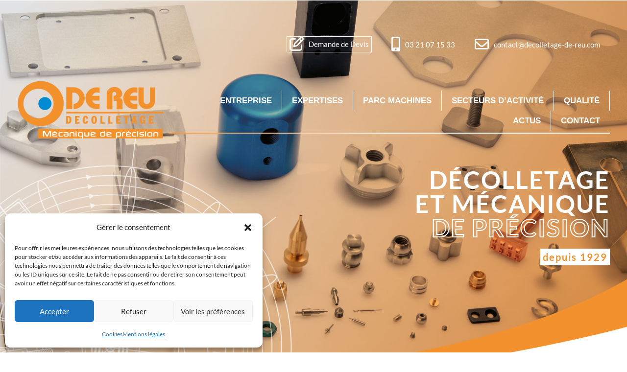

--- FILE ---
content_type: text/css
request_url: https://www.decolletage-de-reu.com/wp-content/uploads/elementor/css/post-242.css?ver=1763605853
body_size: 2634
content:
.elementor-242 .elementor-element.elementor-element-cig4q6x:not(.elementor-motion-effects-element-type-background), .elementor-242 .elementor-element.elementor-element-cig4q6x > .elementor-motion-effects-container > .elementor-motion-effects-layer{background-image:url("https://www.decolletage-de-reu.com/wp-content/uploads/2021/04/head02.jpg");background-position:top center;background-repeat:no-repeat;background-size:cover;}.elementor-242 .elementor-element.elementor-element-cig4q6x > .elementor-container{min-height:100vh;}.elementor-242 .elementor-element.elementor-element-cig4q6x{transition:background 0.3s, border 0.3s, border-radius 0.3s, box-shadow 0.3s;padding:50px 25px 0px 25px;}.elementor-242 .elementor-element.elementor-element-cig4q6x > .elementor-background-overlay{transition:background 0.3s, border-radius 0.3s, opacity 0.3s;}.elementor-242 .elementor-element.elementor-element-55cy4ji > .elementor-element-populated{padding:0px 0px 0px 0px;}.elementor-242 .elementor-element.elementor-element-0c31a89 .elementor-nav-menu .elementor-item{font-family:"Lato", Sans-serif;font-weight:normal;}.elementor-242 .elementor-element.elementor-element-0c31a89 .elementor-nav-menu--main .elementor-item{color:#FFFFFF;fill:#FFFFFF;}.elementor-242 .elementor-element.elementor-element-1b0e9dc > .elementor-widget-container{margin:0px 0px 0px 0px;}.elementor-242 .elementor-element.elementor-element-1b0e9dc .elementor-nav-menu .elementor-item{font-family:"Lato", Sans-serif;font-weight:normal;}.elementor-242 .elementor-element.elementor-element-1b0e9dc .elementor-nav-menu--main .elementor-item{color:#FFFFFF;fill:#FFFFFF;}.elementor-242 .elementor-element.elementor-element-c6a7263 > .elementor-element-populated{padding:0px 0px 0px 0px;}.elementor-242 .elementor-element.elementor-element-e5b9f04 > .elementor-widget-container{margin:15px 0px 0px 0px;}.elementor-242 .elementor-element.elementor-element-e5b9f04{text-align:right;}.elementor-242 .elementor-element.elementor-element-78d6da1 > .elementor-widget-container{margin:25px 0px 0px 0px;padding:0px 0px 4px 0px;border-radius:0px 0px 0px 0px;}.elementor-242 .elementor-element.elementor-element-78d6da1 .elementor-menu-toggle{margin:0 auto;}.elementor-242 .elementor-element.elementor-element-78d6da1 .elementor-nav-menu .elementor-item{font-family:"myriad-pro", Sans-serif;font-size:17px;font-weight:bold;text-transform:uppercase;line-height:0.9em;}.elementor-242 .elementor-element.elementor-element-78d6da1 .elementor-nav-menu--main .elementor-item{color:#FFFFFF;fill:#FFFFFF;}.elementor-242 .elementor-element.elementor-element-78d6da1 .elementor-nav-menu--main .elementor-item:hover,
					.elementor-242 .elementor-element.elementor-element-78d6da1 .elementor-nav-menu--main .elementor-item.elementor-item-active,
					.elementor-242 .elementor-element.elementor-element-78d6da1 .elementor-nav-menu--main .elementor-item.highlighted,
					.elementor-242 .elementor-element.elementor-element-78d6da1 .elementor-nav-menu--main .elementor-item:focus{color:#FFFFFF;fill:#FFFFFF;}.elementor-242 .elementor-element.elementor-element-78d6da1 div.elementor-menu-toggle{color:#FFFFFF;}.elementor-242 .elementor-element.elementor-element-78d6da1 div.elementor-menu-toggle svg{fill:#FFFFFF;}.elementor-242 .elementor-element.elementor-element-565e9c1 > .elementor-widget-container{margin:50px 0px 0px 0px;}.elementor-242 .elementor-element.elementor-element-565e9c1{text-align:right;}.elementor-242 .elementor-element.elementor-element-565e9c1 .elementor-heading-title{font-family:"Lato", Sans-serif;font-size:3.9vw;font-weight:bold;text-transform:uppercase;letter-spacing:2px;color:#FFFFFF;}.elementor-242 .elementor-element.elementor-element-50nx0rj{transition:background 0.3s, border 0.3s, border-radius 0.3s, box-shadow 0.3s;padding:70px 0px 70px 0px;}.elementor-242 .elementor-element.elementor-element-50nx0rj > .elementor-background-overlay{transition:background 0.3s, border-radius 0.3s, opacity 0.3s;}.elementor-242 .elementor-element.elementor-element-81146bc > .elementor-element-populated{padding:10px 0px 10px 90px;}.elementor-242 .elementor-element.elementor-element-kxacs1l{font-family:"Lato", Sans-serif;font-size:1.8em;text-transform:uppercase;line-height:1.3em;}.elementor-242 .elementor-element.elementor-element-a267118 > .elementor-widget-container{border-radius:10px 10px 10px 10px;}.elementor-242 .elementor-element.elementor-element-a267118 .elementor-wrapper{--video-aspect-ratio:1.77777;}.elementor-242 .elementor-element.elementor-element-gpj1hy3:not(.elementor-motion-effects-element-type-background), .elementor-242 .elementor-element.elementor-element-gpj1hy3 > .elementor-motion-effects-container > .elementor-motion-effects-layer{background-color:#F3912D;background-image:url("https://www.decolletage-de-reu.com/wp-content/uploads/2021/05/fond02.jpg");background-position:100% 45%;background-repeat:no-repeat;background-size:30% auto;}.elementor-242 .elementor-element.elementor-element-gpj1hy3 > .elementor-container{max-width:1146px;min-height:225px;}.elementor-242 .elementor-element.elementor-element-gpj1hy3{transition:background 0.3s, border 0.3s, border-radius 0.3s, box-shadow 0.3s;padding:70px 0px 70px 0px;}.elementor-242 .elementor-element.elementor-element-gpj1hy3 > .elementor-background-overlay{transition:background 0.3s, border-radius 0.3s, opacity 0.3s;}.elementor-242 .elementor-element.elementor-element-07f4d27 > .elementor-widget-container{margin:0px 0px 50px 0px;}.elementor-242 .elementor-element.elementor-element-07f4d27{text-align:left;}.elementor-242 .elementor-element.elementor-element-07f4d27 .elementor-heading-title{font-family:"Lato", Sans-serif;font-size:3.9vw;font-weight:bold;text-transform:uppercase;letter-spacing:2px;color:#FFFFFF;}.elementor-242 .elementor-element.elementor-element-d9aadf5{width:auto;max-width:auto;text-align:left;}.elementor-242 .elementor-element.elementor-element-d9aadf5 > .elementor-widget-container{background-color:#354B54;padding:10px 20px 10px 20px;}.elementor-242 .elementor-element.elementor-element-d9aadf5 .elementor-heading-title{font-family:"Lato", Sans-serif;font-size:27px;font-weight:bold;text-transform:uppercase;color:#FFFFFF;}.elementor-242 .elementor-element.elementor-element-5f18fb6{width:auto;max-width:auto;align-self:center;font-size:25px;font-weight:bold;line-height:1.7em;color:#FFFFFF;}.elementor-242 .elementor-element.elementor-element-5f18fb6 > .elementor-widget-container{padding:14px 14px 14px 14px;}.elementor-242 .elementor-element.elementor-element-506ec53{--spacer-size:10px;}.elementor-242 .elementor-element.elementor-element-7328d6d{width:auto;max-width:auto;align-self:center;text-align:left;}.elementor-242 .elementor-element.elementor-element-7328d6d > .elementor-widget-container{background-color:#354B54;padding:10px 20px 10px 20px;}.elementor-242 .elementor-element.elementor-element-7328d6d .elementor-heading-title{font-family:"Lato", Sans-serif;font-size:27px;font-weight:bold;text-transform:uppercase;color:#FFFFFF;}.elementor-242 .elementor-element.elementor-element-beca863{width:auto;max-width:auto;font-size:25px;font-weight:bold;color:#FFFFFF;}.elementor-242 .elementor-element.elementor-element-beca863 > .elementor-widget-container{padding:0px 0px 0px 14px;}.elementor-242 .elementor-element.elementor-element-a52ccf8{--spacer-size:10px;}.elementor-242 .elementor-element.elementor-element-a7be6ae{width:auto;max-width:auto;text-align:left;}.elementor-242 .elementor-element.elementor-element-a7be6ae > .elementor-widget-container{background-color:#354B54;padding:10px 20px 10px 20px;}.elementor-242 .elementor-element.elementor-element-a7be6ae .elementor-heading-title{font-family:"Lato", Sans-serif;font-size:27px;font-weight:bold;text-transform:uppercase;color:#FFFFFF;}.elementor-242 .elementor-element.elementor-element-f08d98c{width:auto;max-width:auto;font-size:25px;font-weight:bold;color:#FFFFFF;}.elementor-242 .elementor-element.elementor-element-f08d98c > .elementor-widget-container{padding:0px 0px 0px 14px;}.elementor-242 .elementor-element.elementor-element-qwp06n8:not(.elementor-motion-effects-element-type-background), .elementor-242 .elementor-element.elementor-element-qwp06n8 > .elementor-motion-effects-container > .elementor-motion-effects-layer{background-color:#354B54;}.elementor-242 .elementor-element.elementor-element-qwp06n8 > .elementor-container{max-width:957px;}.elementor-242 .elementor-element.elementor-element-qwp06n8{transition:background 0.3s, border 0.3s, border-radius 0.3s, box-shadow 0.3s;padding:40px 0px 40px 0px;}.elementor-242 .elementor-element.elementor-element-qwp06n8 > .elementor-background-overlay{transition:background 0.3s, border-radius 0.3s, opacity 0.3s;}.elementor-242 .elementor-element.elementor-element-bj9rr60 > .elementor-element-populated{padding:10px 0px 10px 0px;}.elementor-242 .elementor-element.elementor-element-721d6ab7 > .elementor-element-populated{border-style:dotted;border-width:0px 2px 0px 0px;border-color:#F3912D;}.elementor-242 .elementor-element.elementor-element-7069eb7f > .elementor-widget-container{padding:0px 0px 0px 20px;}.elementor-242 .elementor-element.elementor-element-7069eb7f .elementor-counter-number-wrapper{color:#FFFFFF;font-family:"Lato", Sans-serif;font-size:117px;font-weight:900;line-height:1em;}.elementor-242 .elementor-element.elementor-element-7069eb7f .elementor-counter-title{color:#ffffff;font-family:"Josefin Sans", Sans-serif;font-size:26px;font-weight:600;text-transform:uppercase;line-height:1.3em;letter-spacing:1px;}.elementor-242 .elementor-element.elementor-element-3f77bff0 > .elementor-element-populated{border-style:dotted;border-width:0px 2px 0px 0px;border-color:#F3912D;}.elementor-242 .elementor-element.elementor-element-9a4d483 > .elementor-widget-container{margin:0px 0px 0px 50px;}.elementor-242 .elementor-element.elementor-element-9a4d483 .elementor-counter-number-wrapper{color:#FAB62D;font-family:"Lato", Sans-serif;font-size:117px;font-weight:900;line-height:1em;}.elementor-242 .elementor-element.elementor-element-9a4d483 .elementor-counter-title{color:#FAB62D;font-family:"Josefin Sans", Sans-serif;font-size:26px;font-weight:600;text-transform:uppercase;line-height:1.3em;letter-spacing:1px;}.elementor-242 .elementor-element.elementor-element-a2291ca > .elementor-widget-container{margin:0px 0px 0px 40px;}.elementor-242 .elementor-element.elementor-element-a2291ca .elementor-counter-number-wrapper{color:#FFFFFF;font-family:"Lato", Sans-serif;font-size:117px;font-weight:900;line-height:1em;}.elementor-242 .elementor-element.elementor-element-a2291ca .elementor-counter-title{color:#ffffff;font-family:"Josefin Sans", Sans-serif;font-size:26px;font-weight:600;text-transform:uppercase;line-height:1.3em;letter-spacing:1px;}.elementor-242 .elementor-element.elementor-element-86a3de7{--spacer-size:50px;}.elementor-242 .elementor-element.elementor-element-1185340{text-align:center;font-size:20px;font-weight:500;line-height:1.4em;color:#FFFFFF;}.elementor-242 .elementor-element.elementor-element-zhpp2l5:not(.elementor-motion-effects-element-type-background), .elementor-242 .elementor-element.elementor-element-zhpp2l5 > .elementor-motion-effects-container > .elementor-motion-effects-layer{background-image:url("https://www.decolletage-de-reu.com/wp-content/uploads/2021/04/photo02.jpg");}.elementor-242 .elementor-element.elementor-element-zhpp2l5 > .elementor-container{min-height:348px;}.elementor-242 .elementor-element.elementor-element-zhpp2l5{transition:background 0.3s, border 0.3s, border-radius 0.3s, box-shadow 0.3s;padding:50px 0px 60px 0px;}.elementor-242 .elementor-element.elementor-element-zhpp2l5 > .elementor-background-overlay{transition:background 0.3s, border-radius 0.3s, opacity 0.3s;}.elementor-242 .elementor-element.elementor-element-6731a236:not(.elementor-motion-effects-element-type-background), .elementor-242 .elementor-element.elementor-element-6731a236 > .elementor-motion-effects-container > .elementor-motion-effects-layer{background-color:#F7931E;}.elementor-242 .elementor-element.elementor-element-6731a236 > .elementor-container{min-height:400px;}.elementor-242 .elementor-element.elementor-element-6731a236{transition:background 0.3s, border 0.3s, border-radius 0.3s, box-shadow 0.3s;padding:0px 0px 0px 0px;}.elementor-242 .elementor-element.elementor-element-6731a236 > .elementor-background-overlay{transition:background 0.3s, border-radius 0.3s, opacity 0.3s;}.elementor-242 .elementor-element.elementor-element-638ae17a > .elementor-element-populated{transition:background 0.3s, border 0.3s, border-radius 0.3s, box-shadow 0.3s;margin:0px 0px 0px 0px;--e-column-margin-right:0px;--e-column-margin-left:0px;padding:0px 0px 0px 0px;}.elementor-242 .elementor-element.elementor-element-638ae17a > .elementor-element-populated > .elementor-background-overlay{transition:background 0.3s, border-radius 0.3s, opacity 0.3s;}.elementor-242 .elementor-element.elementor-element-1eaaaf6 > .elementor-widget-container{margin:35px 10px 25px 10px;padding:0px 0px 0px 0px;}.elementor-242 .elementor-element.elementor-element-1eaaaf6{text-align:center;}.elementor-242 .elementor-element.elementor-element-1eaaaf6 .elementor-heading-title{font-family:"Open Sans", Sans-serif;font-size:34px;text-transform:uppercase;color:#354B54;}.elementor-242 .elementor-element.elementor-element-3b2cb9c > .elementor-widget-wrap > .elementor-widget:not(.elementor-widget__width-auto):not(.elementor-widget__width-initial):not(:last-child):not(.elementor-absolute){margin-bottom:0px;}.elementor-242 .elementor-element.elementor-element-8859ca4 > .elementor-widget-container{margin:-94px 0px 0px 0px;}.elementor-242 .elementor-element.elementor-element-ad24184:not(.elementor-motion-effects-element-type-background), .elementor-242 .elementor-element.elementor-element-ad24184 > .elementor-motion-effects-container > .elementor-motion-effects-layer{background-image:url("https://www.decolletage-de-reu.com/wp-content/uploads/2021/04/dereu-decolletage-facade.jpg");background-position:top center;background-repeat:no-repeat;background-size:cover;}.elementor-242 .elementor-element.elementor-element-ad24184 > .elementor-container{min-height:436px;}.elementor-242 .elementor-element.elementor-element-ad24184{transition:background 0.3s, border 0.3s, border-radius 0.3s, box-shadow 0.3s;padding:50px 0px 60px 0px;}.elementor-242 .elementor-element.elementor-element-ad24184 > .elementor-background-overlay{transition:background 0.3s, border-radius 0.3s, opacity 0.3s;}.elementor-242 .elementor-element.elementor-element-c0cf276 .elementor-button{background-color:#FFFFFF;font-family:"Lato", Sans-serif;font-size:28px;font-weight:bold;fill:#F3912D;color:#F3912D;border-radius:30px 30px 30px 30px;}.elementor-242 .elementor-element.elementor-element-6509e01:not(.elementor-motion-effects-element-type-background), .elementor-242 .elementor-element.elementor-element-6509e01 > .elementor-motion-effects-container > .elementor-motion-effects-layer{background-color:#354B54;}.elementor-242 .elementor-element.elementor-element-6509e01 > .elementor-container{min-height:289px;}.elementor-242 .elementor-element.elementor-element-6509e01{transition:background 0.3s, border 0.3s, border-radius 0.3s, box-shadow 0.3s;}.elementor-242 .elementor-element.elementor-element-6509e01 > .elementor-background-overlay{transition:background 0.3s, border-radius 0.3s, opacity 0.3s;}.elementor-242 .elementor-element.elementor-element-0b49cb6 > .elementor-widget-container{margin:0px 0px 20px 0px;}.elementor-242 .elementor-element.elementor-element-0b49cb6{text-align:center;}.elementor-242 .elementor-element.elementor-element-0b49cb6 .elementor-heading-title{font-family:"Roboto", Sans-serif;font-size:34px;font-weight:300;text-transform:uppercase;color:#FFFFFF;}.elementor-242 .elementor-element.elementor-element-7c29fb2{--e-image-carousel-slides-to-show:4;}.elementor-242 .elementor-element.elementor-element-7c29fb2 > .elementor-widget-container{margin:0% 20% 0% 20%;}.elementor-242 .elementor-element.elementor-element-7c29fb2 .swiper-wrapper{display:flex;align-items:center;}.elementor-242 .elementor-element.elementor-element-ca332eb:not(.elementor-motion-effects-element-type-background), .elementor-242 .elementor-element.elementor-element-ca332eb > .elementor-motion-effects-container > .elementor-motion-effects-layer{background-image:url("https://www.decolletage-de-reu.com/wp-content/uploads/2021/04/photo02.jpg");}.elementor-242 .elementor-element.elementor-element-ca332eb > .elementor-container{min-height:214px;}.elementor-242 .elementor-element.elementor-element-ca332eb{transition:background 0.3s, border 0.3s, border-radius 0.3s, box-shadow 0.3s;padding:50px 0px 60px 0px;}.elementor-242 .elementor-element.elementor-element-ca332eb > .elementor-background-overlay{transition:background 0.3s, border-radius 0.3s, opacity 0.3s;}@media(min-width:768px){.elementor-242 .elementor-element.elementor-element-c6a7263{width:25.181%;}.elementor-242 .elementor-element.elementor-element-228b7b2{width:74.819%;}.elementor-242 .elementor-element.elementor-element-81146bc{width:48.157%;}.elementor-242 .elementor-element.elementor-element-bmfwd60{width:51.843%;}.elementor-242 .elementor-element.elementor-element-qqbe2op{width:100%;}.elementor-242 .elementor-element.elementor-element-638ae17a{width:100%;}.elementor-242 .elementor-element.elementor-element-3872cfe{width:58.333%;}.elementor-242 .elementor-element.elementor-element-3b2cb9c{width:41.66667%;}}@media(min-width:1025px){.elementor-242 .elementor-element.elementor-element-zhpp2l5:not(.elementor-motion-effects-element-type-background), .elementor-242 .elementor-element.elementor-element-zhpp2l5 > .elementor-motion-effects-container > .elementor-motion-effects-layer{background-attachment:fixed;}.elementor-242 .elementor-element.elementor-element-ad24184:not(.elementor-motion-effects-element-type-background), .elementor-242 .elementor-element.elementor-element-ad24184 > .elementor-motion-effects-container > .elementor-motion-effects-layer{background-attachment:scroll;}.elementor-242 .elementor-element.elementor-element-ca332eb:not(.elementor-motion-effects-element-type-background), .elementor-242 .elementor-element.elementor-element-ca332eb > .elementor-motion-effects-container > .elementor-motion-effects-layer{background-attachment:fixed;}}@media(max-width:1024px){.elementor-242 .elementor-element.elementor-element-gpj1hy3:not(.elementor-motion-effects-element-type-background), .elementor-242 .elementor-element.elementor-element-gpj1hy3 > .elementor-motion-effects-container > .elementor-motion-effects-layer{background-position:0px 0px;}}@media(max-width:767px){.elementor-242 .elementor-element.elementor-element-cig4q6x{padding:30px 0px 30px 0px;}.elementor-242 .elementor-element.elementor-element-e5b9f04{text-align:center;}.elementor-242 .elementor-element.elementor-element-565e9c1{text-align:center;}.elementor-242 .elementor-element.elementor-element-565e9c1 .elementor-heading-title{font-size:30px;line-height:1.3em;}.elementor-242 .elementor-element.elementor-element-50nx0rj{padding:20px 0px 30px 0px;}.elementor-242 .elementor-element.elementor-element-81146bc > .elementor-element-populated{padding:0px 0px 0px 0px;}.elementor-242 .elementor-element.elementor-element-gpj1hy3:not(.elementor-motion-effects-element-type-background), .elementor-242 .elementor-element.elementor-element-gpj1hy3 > .elementor-motion-effects-container > .elementor-motion-effects-layer{background-position:0px 0px;}.elementor-242 .elementor-element.elementor-element-gpj1hy3{padding:20px 0px 30px 0px;}.elementor-242 .elementor-element.elementor-element-07f4d27 .elementor-heading-title{font-size:30px;line-height:1.3em;}.elementor-242 .elementor-element.elementor-element-qwp06n8{padding:20px 0px 30px 0px;}.elementor-242 .elementor-element.elementor-element-721d6ab7 > .elementor-element-populated{border-width:0px 0px 0px 0px;}.elementor-242 .elementor-element.elementor-element-7069eb7f > .elementor-widget-container{padding:0px 0px 0px 0px;}.elementor-242 .elementor-element.elementor-element-3f77bff0 > .elementor-element-populated{border-width:0px 0px 0px 0px;}.elementor-242 .elementor-element.elementor-element-9a4d483 > .elementor-widget-container{margin:0px 0px 0px 0px;}.elementor-242 .elementor-element.elementor-element-a2291ca > .elementor-widget-container{margin:0px 0px 0px 0px;}.elementor-242 .elementor-element.elementor-element-zhpp2l5{padding:20px 0px 30px 0px;}.elementor-242 .elementor-element.elementor-element-ad24184{padding:20px 0px 30px 0px;}.elementor-242 .elementor-element.elementor-element-ca332eb{padding:20px 0px 30px 0px;}}/* Start custom CSS for nav-menu, class: .elementor-element-0c31a89 */.elementor-242 .elementor-element.elementor-element-0c31a89 .icon{margin-right: 10px; font-size: 29px;}
/*.menu-item-518{    
    background: #fff;
    border-radius: 9px;
    border: 2px solid white;
}
.menu-item-518 a{
    font-weight: bold !important;
    color:#f2902c !important;
}*/
.menu-item-518 a{
    padding: 0px 5px 2px 5px !important;
    margin: 13px 20px !important;
    background: none !important;
    border: 1px solid white; color:#fff !important;}    
    
/*.menu-item-518 a:hover{
    padding: 1px 5px !important;
    margin: 12px 20px;
    background: #fff;
    border: 2px solid white; color:#f2902c !important;font-weight:bold;}*//* End custom CSS */
/* Start custom CSS for nav-menu, class: .elementor-element-1b0e9dc */.elementor-242 .elementor-element.elementor-element-1b0e9dc .icon{margin-right: 10px; font-size: 29px;}/* End custom CSS */
/* Start custom CSS for nav-menu, class: .elementor-element-78d6da1 */.elementor-242 .elementor-element.elementor-element-78d6da1 .menu-item{border-right:1px solid #fff;}

.elementor-242 .elementor-element.elementor-element-78d6da1 .menu-item:last-child {border-right:0px !important}

/*@media screen and (max-width: 1641px) {
.elementor-242 .elementor-element.elementor-element-78d6da1 .menu-item { width: 220px; }
}*/
.elementor-242 .elementor-element.elementor-element-78d6da1{ border-bottom: 2px solid; border-image-source: linear-gradient(45deg, #F3912D,#fff 45%);border-image-slice: 1;}/* End custom CSS */
/* Start custom CSS for heading, class: .elementor-element-565e9c1 */.precision{
    -webkit-text-fill-color: transparent;
    -webkit-text-stroke-width: 2px;
    -webkit-text-stroke-color: #fff;
}
.date{font-size:20px;text-transform: none;background:#fff;color:#F3912D !important;padding:5px;}/* End custom CSS */
/* Start custom CSS for heading, class: .elementor-element-07f4d27 */.precision{
    -webkit-text-fill-color: transparent;
    -webkit-text-stroke-width: 2px;
    -webkit-text-stroke-color: #fff;
}
.date{font-size:20px;text-transform: none;background:#fff;color:#F3912D !important;padding:5px;}/* End custom CSS */
/* Start custom CSS for column, class: .elementor-element-qqbe2op */.elementor-242 .elementor-element.elementor-element-qqbe2op p{margin-bottom:0px;}/* End custom CSS */
/* Start custom CSS for counter, class: .elementor-element-7069eb7f */@media (min-width: 1024px) {
    .elementor-counter-number-prefix{display:none;}
    .elementor-counter-title { text-align: left !important; }
}/* End custom CSS */
/* Start custom CSS for counter, class: .elementor-element-9a4d483 */.elementor-242 .elementor-element.elementor-element-9a4d483 .elementor-counter-number{    -webkit-text-fill-color: transparent;
    -webkit-text-stroke-width: 2px;
    -webkit-text-stroke-color: #FAB62D; }/* End custom CSS */
/* Start custom CSS for shortcode, class: .elementor-element-8859ca4 */.wppsac-post-slider.design-4 .wppsac-post-image-bg{height: 450px;}
.wppsac-post-title a{color:#fff !important;font-family:"Open Sans",sans-serif;}
.wppsac-post-content{color:#fff;font-family:"Open Sans",sans-serif}
.wppsac-post-slider.design-4 .wppsac-post-content a.wppsac-readmorebtn {
    color: #fff;border-color: transparent;font-size:15px;border:0px;padding:0px;font-family:"Open Sans",sans-serif;position:absolute;right:20px;bottom:0px;}
.wppsac-post-slider.design-4 .wppsac-post-content a.wppsac-readmorebtn:after {font-family: "Font Awesome 5 Free"; font-weight: 900; content: "\f055";margin-left:10px;color:#F6CB17;}
.wppsac-post-slider.design-4 .wppsac-post-content a.wppsac-readmorebtn:hover{background:transparent;}
.wppsac-post-slider.design-4 .wppsac-post-list-content .wp-medium-7,.wp-medium-7 { padding: 107px 135px 40px 115px !important }
.wppsac-post-slider.design-4 .wp-medium-5 {
    padding: 0px !important;
}/* End custom CSS */

--- FILE ---
content_type: text/css
request_url: https://www.decolletage-de-reu.com/wp-content/uploads/elementor/css/post-1285.css?ver=1763602628
body_size: 658
content:
.elementor-1285 .elementor-element.elementor-element-587d9db8:not(.elementor-motion-effects-element-type-background), .elementor-1285 .elementor-element.elementor-element-587d9db8 > .elementor-motion-effects-container > .elementor-motion-effects-layer{background-color:#354B54;}.elementor-1285 .elementor-element.elementor-element-587d9db8 > .elementor-container{max-width:923px;min-height:407px;}.elementor-1285 .elementor-element.elementor-element-587d9db8{transition:background 0.3s, border 0.3s, border-radius 0.3s, box-shadow 0.3s;}.elementor-1285 .elementor-element.elementor-element-587d9db8 > .elementor-background-overlay{transition:background 0.3s, border-radius 0.3s, opacity 0.3s;}.elementor-bc-flex-widget .elementor-1285 .elementor-element.elementor-element-6625f149.elementor-column .elementor-widget-wrap{align-items:center;}.elementor-1285 .elementor-element.elementor-element-6625f149.elementor-column.elementor-element[data-element_type="column"] > .elementor-widget-wrap.elementor-element-populated{align-content:center;align-items:center;}.elementor-1285 .elementor-element.elementor-element-6625f149 > .elementor-element-populated{border-style:dashed;border-width:0px 1px 0px 0px;padding:0px 65px 0px 0px;}.elementor-1285 .elementor-element.elementor-element-5b5fe2b5 > .elementor-element-populated{padding:0px 0px 0px 50px;}.elementor-1285 .elementor-element.elementor-element-54a20606{font-family:"Lato", Sans-serif;font-size:17px;color:#FFFFFF;}.elementor-bc-flex-widget .elementor-1285 .elementor-element.elementor-element-62993bff.elementor-column .elementor-widget-wrap{align-items:center;}.elementor-1285 .elementor-element.elementor-element-62993bff.elementor-column.elementor-element[data-element_type="column"] > .elementor-widget-wrap.elementor-element-populated{align-content:center;align-items:center;}.elementor-bc-flex-widget .elementor-1285 .elementor-element.elementor-element-9abc9ce.elementor-column .elementor-widget-wrap{align-items:center;}.elementor-1285 .elementor-element.elementor-element-9abc9ce.elementor-column.elementor-element[data-element_type="column"] > .elementor-widget-wrap.elementor-element-populated{align-content:center;align-items:center;}.elementor-1285 .elementor-element.elementor-element-4e6fbf7d > .elementor-container > .elementor-column > .elementor-widget-wrap{align-content:center;align-items:center;}.elementor-1285 .elementor-element.elementor-element-4e6fbf7d{margin-top:50px;margin-bottom:0px;}.elementor-bc-flex-widget .elementor-1285 .elementor-element.elementor-element-298a644c.elementor-column .elementor-widget-wrap{align-items:center;}.elementor-1285 .elementor-element.elementor-element-298a644c.elementor-column.elementor-element[data-element_type="column"] > .elementor-widget-wrap.elementor-element-populated{align-content:center;align-items:center;}.elementor-1285 .elementor-element.elementor-element-26b8d8c0 > .elementor-widget-container{padding:0px 0px 0px 0px;}.elementor-1285 .elementor-element.elementor-element-26b8d8c0{text-align:right;font-family:"Roboto", Sans-serif;font-size:16px;line-height:20px;color:#FAB62D;}.elementor-bc-flex-widget .elementor-1285 .elementor-element.elementor-element-6246b930.elementor-column .elementor-widget-wrap{align-items:flex-start;}.elementor-1285 .elementor-element.elementor-element-6246b930.elementor-column.elementor-element[data-element_type="column"] > .elementor-widget-wrap.elementor-element-populated{align-content:flex-start;align-items:flex-start;}.elementor-1285 .elementor-element.elementor-element-b1c3bb5{--grid-template-columns:repeat(0, auto);--icon-size:14px;--grid-column-gap:5px;--grid-row-gap:0px;}.elementor-1285 .elementor-element.elementor-element-b1c3bb5 .elementor-widget-container{text-align:left;}.elementor-1285 .elementor-element.elementor-element-b1c3bb5 .elementor-social-icon{background-color:#FAB62D;}.elementor-1285 .elementor-element.elementor-element-b1c3bb5 .elementor-social-icon i{color:#354B54;}.elementor-1285 .elementor-element.elementor-element-b1c3bb5 .elementor-social-icon svg{fill:#354B54;}.elementor-1285 .elementor-element.elementor-element-445377d > .elementor-container > .elementor-column > .elementor-widget-wrap{align-content:center;align-items:center;}.elementor-1285 .elementor-element.elementor-element-445377d{margin-top:0px;margin-bottom:0px;}.elementor-bc-flex-widget .elementor-1285 .elementor-element.elementor-element-03b01d7.elementor-column .elementor-widget-wrap{align-items:center;}.elementor-1285 .elementor-element.elementor-element-03b01d7.elementor-column.elementor-element[data-element_type="column"] > .elementor-widget-wrap.elementor-element-populated{align-content:center;align-items:center;}.elementor-1285 .elementor-element.elementor-element-bf7f5bf > .elementor-widget-container{padding:0px 0px 0px 0px;}.elementor-1285 .elementor-element.elementor-element-bf7f5bf{text-align:right;font-family:"Roboto", Sans-serif;font-size:16px;line-height:20px;color:#FAB62D;}.elementor-theme-builder-content-area{height:400px;}.elementor-location-header:before, .elementor-location-footer:before{content:"";display:table;clear:both;}@media(min-width:768px){.elementor-1285 .elementor-element.elementor-element-298a644c{width:82.623%;}.elementor-1285 .elementor-element.elementor-element-6246b930{width:17.177%;}}@media(max-width:767px){.elementor-1285 .elementor-element.elementor-element-6625f149 > .elementor-element-populated{border-width:0px 0px 0px 0px;padding:20px 0px 0px 0px;}.elementor-1285 .elementor-element.elementor-element-4277ff10 > .elementor-widget-container{margin:0px 0px 20px 0px;}.elementor-1285 .elementor-element.elementor-element-4277ff10{text-align:center;}.elementor-1285 .elementor-element.elementor-element-4277ff10 img{width:80%;}.elementor-1285 .elementor-element.elementor-element-5b5fe2b5 > .elementor-element-populated{padding:0px 0px 0px 0px;}.elementor-1285 .elementor-element.elementor-element-54a20606{text-align:center;}.elementor-1285 .elementor-element.elementor-element-26b8d8c0{text-align:center;}.elementor-1285 .elementor-element.elementor-element-b1c3bb5 .elementor-widget-container{text-align:center;}.elementor-1285 .elementor-element.elementor-element-bf7f5bf{text-align:center;}}/* Start custom CSS for text-editor, class: .elementor-element-54a20606 */.elementor-1285 .elementor-element.elementor-element-54a20606 a,.elementor-1285 .elementor-element.elementor-element-54a20606 a:visited{color: #FFF;}
.elementor-1285 .elementor-element.elementor-element-54a20606 a:hover{color: #F3912D;}/* End custom CSS */
/* Start custom CSS for text-editor, class: .elementor-element-26b8d8c0 */.elementor-1285 .elementor-element.elementor-element-26b8d8c0 p{margin:0px;}

.elementor-1285 .elementor-element.elementor-element-26b8d8c0 a,.elementor-1285 .elementor-element.elementor-element-26b8d8c0 a:active{color:#FAB62D;}
.elementor-1285 .elementor-element.elementor-element-26b8d8c0 a:hover{color:#FAB62D;}/* End custom CSS */
/* Start custom CSS for text-editor, class: .elementor-element-bf7f5bf */.elementor-1285 .elementor-element.elementor-element-bf7f5bf p{margin:0px;}

.elementor-1285 .elementor-element.elementor-element-bf7f5bf a,.elementor-1285 .elementor-element.elementor-element-bf7f5bf a:active{color:#FAB62D;}
.elementor-1285 .elementor-element.elementor-element-bf7f5bf a:hover{color:#FAB62D;}/* End custom CSS */